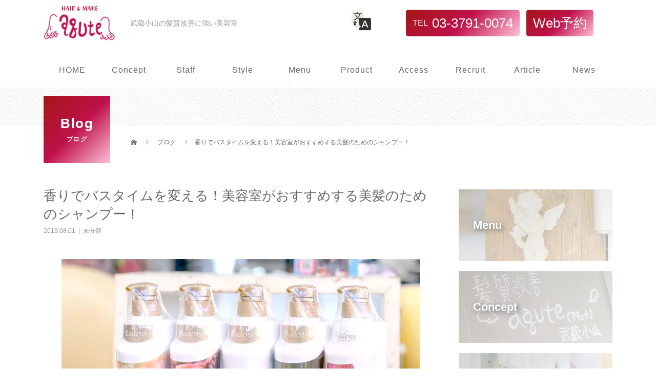

--- FILE ---
content_type: text/html; charset=UTF-8
request_url: https://aqute-quesera.net/1252/
body_size: 21195
content:
<!DOCTYPE html>
<html dir="ltr" lang="ja">
<head>
<meta charset="UTF-8">
<meta name="viewport" content="width=device-width">
<title>毛髪改善！シャンプーで心と身体がリフレッシュ！ | アキュート</title>

		<!-- All in One SEO 4.9.3 - aioseo.com -->
	<meta name="description" content="武蔵小山の美容室アキュートです。夏は香りに敏感になりがちですよね。今回ご紹介するのは、バスタイムをいつもと違う時間に変える、シャンプーです。毛髪改善のための成分でありながら、香りも楽しめるスグレモノです。ぜひ一度お試しください。髪のお悩みならなんでもご相談ください。ご予約お待ちしております。" />
	<meta name="robots" content="max-image-preview:large" />
	<meta name="author" content="user"/>
	<meta name="keywords" content="アロマ,武蔵小山,美容室,毛髪改善,炭酸スパ" />
	<link rel="canonical" href="https://aqute-quesera.net/1252/" />
	<meta name="generator" content="All in One SEO (AIOSEO) 4.9.3" />
		<script type="application/ld+json" class="aioseo-schema">
			{"@context":"https:\/\/schema.org","@graph":[{"@type":"Article","@id":"https:\/\/aqute-quesera.net\/1252\/#article","name":"\u6bdb\u9aea\u6539\u5584\uff01\u30b7\u30e3\u30f3\u30d7\u30fc\u3067\u5fc3\u3068\u8eab\u4f53\u304c\u30ea\u30d5\u30ec\u30c3\u30b7\u30e5\uff01 | \u30a2\u30ad\u30e5\u30fc\u30c8","headline":"\u9999\u308a\u3067\u30d0\u30b9\u30bf\u30a4\u30e0\u3092\u5909\u3048\u308b\uff01\u7f8e\u5bb9\u5ba4\u304c\u304a\u3059\u3059\u3081\u3059\u308b\u7f8e\u9aea\u306e\u305f\u3081\u306e\u30b7\u30e3\u30f3\u30d7\u30fc\uff01","author":{"@id":"https:\/\/aqute-quesera.net\/author\/user\/#author"},"publisher":{"@id":"https:\/\/aqute-quesera.net\/#organization"},"image":{"@type":"ImageObject","url":"https:\/\/i0.wp.com\/aqute-quesera.net\/wp-content\/uploads\/2019\/06\/ad2f2bd12bdbb162c6708c9de780c9a1.jpg?fit=700%2C467&ssl=1","width":700,"height":467},"datePublished":"2019-08-01T06:00:47+09:00","dateModified":"2019-08-27T23:15:57+09:00","inLanguage":"ja","mainEntityOfPage":{"@id":"https:\/\/aqute-quesera.net\/1252\/#webpage"},"isPartOf":{"@id":"https:\/\/aqute-quesera.net\/1252\/#webpage"},"articleSection":"\u672a\u5206\u985e"},{"@type":"BreadcrumbList","@id":"https:\/\/aqute-quesera.net\/1252\/#breadcrumblist","itemListElement":[{"@type":"ListItem","@id":"https:\/\/aqute-quesera.net#listItem","position":1,"name":"Home","item":"https:\/\/aqute-quesera.net","nextItem":{"@type":"ListItem","@id":"https:\/\/aqute-quesera.net\/category\/%e6%9c%aa%e5%88%86%e9%a1%9e\/#listItem","name":"\u672a\u5206\u985e"}},{"@type":"ListItem","@id":"https:\/\/aqute-quesera.net\/category\/%e6%9c%aa%e5%88%86%e9%a1%9e\/#listItem","position":2,"name":"\u672a\u5206\u985e","item":"https:\/\/aqute-quesera.net\/category\/%e6%9c%aa%e5%88%86%e9%a1%9e\/","nextItem":{"@type":"ListItem","@id":"https:\/\/aqute-quesera.net\/1252\/#listItem","name":"\u9999\u308a\u3067\u30d0\u30b9\u30bf\u30a4\u30e0\u3092\u5909\u3048\u308b\uff01\u7f8e\u5bb9\u5ba4\u304c\u304a\u3059\u3059\u3081\u3059\u308b\u7f8e\u9aea\u306e\u305f\u3081\u306e\u30b7\u30e3\u30f3\u30d7\u30fc\uff01"},"previousItem":{"@type":"ListItem","@id":"https:\/\/aqute-quesera.net#listItem","name":"Home"}},{"@type":"ListItem","@id":"https:\/\/aqute-quesera.net\/1252\/#listItem","position":3,"name":"\u9999\u308a\u3067\u30d0\u30b9\u30bf\u30a4\u30e0\u3092\u5909\u3048\u308b\uff01\u7f8e\u5bb9\u5ba4\u304c\u304a\u3059\u3059\u3081\u3059\u308b\u7f8e\u9aea\u306e\u305f\u3081\u306e\u30b7\u30e3\u30f3\u30d7\u30fc\uff01","previousItem":{"@type":"ListItem","@id":"https:\/\/aqute-quesera.net\/category\/%e6%9c%aa%e5%88%86%e9%a1%9e\/#listItem","name":"\u672a\u5206\u985e"}}]},{"@type":"Organization","@id":"https:\/\/aqute-quesera.net\/#organization","name":"\u30a2\u30ad\u30e5\u30fc\u30c8","description":"\u6b66\u8535\u5c0f\u5c71\u306e\u9aea\u8cea\u6539\u5584\u306b\u5f37\u3044\u7f8e\u5bb9\u5ba4","url":"https:\/\/aqute-quesera.net\/"},{"@type":"Person","@id":"https:\/\/aqute-quesera.net\/author\/user\/#author","url":"https:\/\/aqute-quesera.net\/author\/user\/","name":"user","image":{"@type":"ImageObject","@id":"https:\/\/aqute-quesera.net\/1252\/#authorImage","url":"https:\/\/secure.gravatar.com\/avatar\/5a58a9939a8551065a8be0ed6762aa5c?s=96&d=mm&r=g","width":96,"height":96,"caption":"user"}},{"@type":"WebPage","@id":"https:\/\/aqute-quesera.net\/1252\/#webpage","url":"https:\/\/aqute-quesera.net\/1252\/","name":"\u6bdb\u9aea\u6539\u5584\uff01\u30b7\u30e3\u30f3\u30d7\u30fc\u3067\u5fc3\u3068\u8eab\u4f53\u304c\u30ea\u30d5\u30ec\u30c3\u30b7\u30e5\uff01 | \u30a2\u30ad\u30e5\u30fc\u30c8","description":"\u6b66\u8535\u5c0f\u5c71\u306e\u7f8e\u5bb9\u5ba4\u30a2\u30ad\u30e5\u30fc\u30c8\u3067\u3059\u3002\u590f\u306f\u9999\u308a\u306b\u654f\u611f\u306b\u306a\u308a\u304c\u3061\u3067\u3059\u3088\u306d\u3002\u4eca\u56de\u3054\u7d39\u4ecb\u3059\u308b\u306e\u306f\u3001\u30d0\u30b9\u30bf\u30a4\u30e0\u3092\u3044\u3064\u3082\u3068\u9055\u3046\u6642\u9593\u306b\u5909\u3048\u308b\u3001\u30b7\u30e3\u30f3\u30d7\u30fc\u3067\u3059\u3002\u6bdb\u9aea\u6539\u5584\u306e\u305f\u3081\u306e\u6210\u5206\u3067\u3042\u308a\u306a\u304c\u3089\u3001\u9999\u308a\u3082\u697d\u3057\u3081\u308b\u30b9\u30b0\u30ec\u30e2\u30ce\u3067\u3059\u3002\u305c\u3072\u4e00\u5ea6\u304a\u8a66\u3057\u304f\u3060\u3055\u3044\u3002\u9aea\u306e\u304a\u60a9\u307f\u306a\u3089\u306a\u3093\u3067\u3082\u3054\u76f8\u8ac7\u304f\u3060\u3055\u3044\u3002\u3054\u4e88\u7d04\u304a\u5f85\u3061\u3057\u3066\u304a\u308a\u307e\u3059\u3002","inLanguage":"ja","isPartOf":{"@id":"https:\/\/aqute-quesera.net\/#website"},"breadcrumb":{"@id":"https:\/\/aqute-quesera.net\/1252\/#breadcrumblist"},"author":{"@id":"https:\/\/aqute-quesera.net\/author\/user\/#author"},"creator":{"@id":"https:\/\/aqute-quesera.net\/author\/user\/#author"},"image":{"@type":"ImageObject","url":"https:\/\/i0.wp.com\/aqute-quesera.net\/wp-content\/uploads\/2019\/06\/ad2f2bd12bdbb162c6708c9de780c9a1.jpg?fit=700%2C467&ssl=1","@id":"https:\/\/aqute-quesera.net\/1252\/#mainImage","width":700,"height":467},"primaryImageOfPage":{"@id":"https:\/\/aqute-quesera.net\/1252\/#mainImage"},"datePublished":"2019-08-01T06:00:47+09:00","dateModified":"2019-08-27T23:15:57+09:00"},{"@type":"WebSite","@id":"https:\/\/aqute-quesera.net\/#website","url":"https:\/\/aqute-quesera.net\/","name":"\u30a2\u30ad\u30e5\u30fc\u30c8","description":"\u6b66\u8535\u5c0f\u5c71\u306e\u9aea\u8cea\u6539\u5584\u306b\u5f37\u3044\u7f8e\u5bb9\u5ba4","inLanguage":"ja","publisher":{"@id":"https:\/\/aqute-quesera.net\/#organization"}}]}
		</script>
		<!-- All in One SEO -->

<link rel='dns-prefetch' href='//stats.wp.com' />
<link rel='preconnect' href='//c0.wp.com' />
<link rel='preconnect' href='//i0.wp.com' />
<link rel="alternate" type="application/rss+xml" title="アキュート &raquo; フィード" href="https://aqute-quesera.net/feed/" />
<link rel="alternate" type="application/rss+xml" title="アキュート &raquo; コメントフィード" href="https://aqute-quesera.net/comments/feed/" />
<link rel="alternate" type="application/rss+xml" title="アキュート &raquo; 香りでバスタイムを変える！美容室がおすすめする美髪のためのシャンプー！ のコメントのフィード" href="https://aqute-quesera.net/1252/feed/" />
<script type="text/javascript">
/* <![CDATA[ */
window._wpemojiSettings = {"baseUrl":"https:\/\/s.w.org\/images\/core\/emoji\/15.0.3\/72x72\/","ext":".png","svgUrl":"https:\/\/s.w.org\/images\/core\/emoji\/15.0.3\/svg\/","svgExt":".svg","source":{"concatemoji":"https:\/\/aqute-quesera.net\/wp-includes\/js\/wp-emoji-release.min.js?ver=6.6.4"}};
/*! This file is auto-generated */
!function(i,n){var o,s,e;function c(e){try{var t={supportTests:e,timestamp:(new Date).valueOf()};sessionStorage.setItem(o,JSON.stringify(t))}catch(e){}}function p(e,t,n){e.clearRect(0,0,e.canvas.width,e.canvas.height),e.fillText(t,0,0);var t=new Uint32Array(e.getImageData(0,0,e.canvas.width,e.canvas.height).data),r=(e.clearRect(0,0,e.canvas.width,e.canvas.height),e.fillText(n,0,0),new Uint32Array(e.getImageData(0,0,e.canvas.width,e.canvas.height).data));return t.every(function(e,t){return e===r[t]})}function u(e,t,n){switch(t){case"flag":return n(e,"\ud83c\udff3\ufe0f\u200d\u26a7\ufe0f","\ud83c\udff3\ufe0f\u200b\u26a7\ufe0f")?!1:!n(e,"\ud83c\uddfa\ud83c\uddf3","\ud83c\uddfa\u200b\ud83c\uddf3")&&!n(e,"\ud83c\udff4\udb40\udc67\udb40\udc62\udb40\udc65\udb40\udc6e\udb40\udc67\udb40\udc7f","\ud83c\udff4\u200b\udb40\udc67\u200b\udb40\udc62\u200b\udb40\udc65\u200b\udb40\udc6e\u200b\udb40\udc67\u200b\udb40\udc7f");case"emoji":return!n(e,"\ud83d\udc26\u200d\u2b1b","\ud83d\udc26\u200b\u2b1b")}return!1}function f(e,t,n){var r="undefined"!=typeof WorkerGlobalScope&&self instanceof WorkerGlobalScope?new OffscreenCanvas(300,150):i.createElement("canvas"),a=r.getContext("2d",{willReadFrequently:!0}),o=(a.textBaseline="top",a.font="600 32px Arial",{});return e.forEach(function(e){o[e]=t(a,e,n)}),o}function t(e){var t=i.createElement("script");t.src=e,t.defer=!0,i.head.appendChild(t)}"undefined"!=typeof Promise&&(o="wpEmojiSettingsSupports",s=["flag","emoji"],n.supports={everything:!0,everythingExceptFlag:!0},e=new Promise(function(e){i.addEventListener("DOMContentLoaded",e,{once:!0})}),new Promise(function(t){var n=function(){try{var e=JSON.parse(sessionStorage.getItem(o));if("object"==typeof e&&"number"==typeof e.timestamp&&(new Date).valueOf()<e.timestamp+604800&&"object"==typeof e.supportTests)return e.supportTests}catch(e){}return null}();if(!n){if("undefined"!=typeof Worker&&"undefined"!=typeof OffscreenCanvas&&"undefined"!=typeof URL&&URL.createObjectURL&&"undefined"!=typeof Blob)try{var e="postMessage("+f.toString()+"("+[JSON.stringify(s),u.toString(),p.toString()].join(",")+"));",r=new Blob([e],{type:"text/javascript"}),a=new Worker(URL.createObjectURL(r),{name:"wpTestEmojiSupports"});return void(a.onmessage=function(e){c(n=e.data),a.terminate(),t(n)})}catch(e){}c(n=f(s,u,p))}t(n)}).then(function(e){for(var t in e)n.supports[t]=e[t],n.supports.everything=n.supports.everything&&n.supports[t],"flag"!==t&&(n.supports.everythingExceptFlag=n.supports.everythingExceptFlag&&n.supports[t]);n.supports.everythingExceptFlag=n.supports.everythingExceptFlag&&!n.supports.flag,n.DOMReady=!1,n.readyCallback=function(){n.DOMReady=!0}}).then(function(){return e}).then(function(){var e;n.supports.everything||(n.readyCallback(),(e=n.source||{}).concatemoji?t(e.concatemoji):e.wpemoji&&e.twemoji&&(t(e.twemoji),t(e.wpemoji)))}))}((window,document),window._wpemojiSettings);
/* ]]> */
</script>
<style id='wp-emoji-styles-inline-css' type='text/css'>

	img.wp-smiley, img.emoji {
		display: inline !important;
		border: none !important;
		box-shadow: none !important;
		height: 1em !important;
		width: 1em !important;
		margin: 0 0.07em !important;
		vertical-align: -0.1em !important;
		background: none !important;
		padding: 0 !important;
	}
</style>
<link rel='stylesheet' id='wp-block-library-css' href='https://c0.wp.com/c/6.6.4/wp-includes/css/dist/block-library/style.min.css' type='text/css' media='all' />
<link rel='stylesheet' id='aioseo/css/src/vue/standalone/blocks/table-of-contents/global.scss-css' href='https://aqute-quesera.net/wp-content/plugins/all-in-one-seo-pack/dist/Lite/assets/css/table-of-contents/global.e90f6d47.css?ver=4.9.3' type='text/css' media='all' />
<link rel='stylesheet' id='mediaelement-css' href='https://c0.wp.com/c/6.6.4/wp-includes/js/mediaelement/mediaelementplayer-legacy.min.css' type='text/css' media='all' />
<link rel='stylesheet' id='wp-mediaelement-css' href='https://c0.wp.com/c/6.6.4/wp-includes/js/mediaelement/wp-mediaelement.min.css' type='text/css' media='all' />
<style id='jetpack-sharing-buttons-style-inline-css' type='text/css'>
.jetpack-sharing-buttons__services-list{display:flex;flex-direction:row;flex-wrap:wrap;gap:0;list-style-type:none;margin:5px;padding:0}.jetpack-sharing-buttons__services-list.has-small-icon-size{font-size:12px}.jetpack-sharing-buttons__services-list.has-normal-icon-size{font-size:16px}.jetpack-sharing-buttons__services-list.has-large-icon-size{font-size:24px}.jetpack-sharing-buttons__services-list.has-huge-icon-size{font-size:36px}@media print{.jetpack-sharing-buttons__services-list{display:none!important}}.editor-styles-wrapper .wp-block-jetpack-sharing-buttons{gap:0;padding-inline-start:0}ul.jetpack-sharing-buttons__services-list.has-background{padding:1.25em 2.375em}
</style>
<style id='classic-theme-styles-inline-css' type='text/css'>
/*! This file is auto-generated */
.wp-block-button__link{color:#fff;background-color:#32373c;border-radius:9999px;box-shadow:none;text-decoration:none;padding:calc(.667em + 2px) calc(1.333em + 2px);font-size:1.125em}.wp-block-file__button{background:#32373c;color:#fff;text-decoration:none}
</style>
<style id='global-styles-inline-css' type='text/css'>
:root{--wp--preset--aspect-ratio--square: 1;--wp--preset--aspect-ratio--4-3: 4/3;--wp--preset--aspect-ratio--3-4: 3/4;--wp--preset--aspect-ratio--3-2: 3/2;--wp--preset--aspect-ratio--2-3: 2/3;--wp--preset--aspect-ratio--16-9: 16/9;--wp--preset--aspect-ratio--9-16: 9/16;--wp--preset--color--black: #000000;--wp--preset--color--cyan-bluish-gray: #abb8c3;--wp--preset--color--white: #ffffff;--wp--preset--color--pale-pink: #f78da7;--wp--preset--color--vivid-red: #cf2e2e;--wp--preset--color--luminous-vivid-orange: #ff6900;--wp--preset--color--luminous-vivid-amber: #fcb900;--wp--preset--color--light-green-cyan: #7bdcb5;--wp--preset--color--vivid-green-cyan: #00d084;--wp--preset--color--pale-cyan-blue: #8ed1fc;--wp--preset--color--vivid-cyan-blue: #0693e3;--wp--preset--color--vivid-purple: #9b51e0;--wp--preset--gradient--vivid-cyan-blue-to-vivid-purple: linear-gradient(135deg,rgba(6,147,227,1) 0%,rgb(155,81,224) 100%);--wp--preset--gradient--light-green-cyan-to-vivid-green-cyan: linear-gradient(135deg,rgb(122,220,180) 0%,rgb(0,208,130) 100%);--wp--preset--gradient--luminous-vivid-amber-to-luminous-vivid-orange: linear-gradient(135deg,rgba(252,185,0,1) 0%,rgba(255,105,0,1) 100%);--wp--preset--gradient--luminous-vivid-orange-to-vivid-red: linear-gradient(135deg,rgba(255,105,0,1) 0%,rgb(207,46,46) 100%);--wp--preset--gradient--very-light-gray-to-cyan-bluish-gray: linear-gradient(135deg,rgb(238,238,238) 0%,rgb(169,184,195) 100%);--wp--preset--gradient--cool-to-warm-spectrum: linear-gradient(135deg,rgb(74,234,220) 0%,rgb(151,120,209) 20%,rgb(207,42,186) 40%,rgb(238,44,130) 60%,rgb(251,105,98) 80%,rgb(254,248,76) 100%);--wp--preset--gradient--blush-light-purple: linear-gradient(135deg,rgb(255,206,236) 0%,rgb(152,150,240) 100%);--wp--preset--gradient--blush-bordeaux: linear-gradient(135deg,rgb(254,205,165) 0%,rgb(254,45,45) 50%,rgb(107,0,62) 100%);--wp--preset--gradient--luminous-dusk: linear-gradient(135deg,rgb(255,203,112) 0%,rgb(199,81,192) 50%,rgb(65,88,208) 100%);--wp--preset--gradient--pale-ocean: linear-gradient(135deg,rgb(255,245,203) 0%,rgb(182,227,212) 50%,rgb(51,167,181) 100%);--wp--preset--gradient--electric-grass: linear-gradient(135deg,rgb(202,248,128) 0%,rgb(113,206,126) 100%);--wp--preset--gradient--midnight: linear-gradient(135deg,rgb(2,3,129) 0%,rgb(40,116,252) 100%);--wp--preset--font-size--small: 13px;--wp--preset--font-size--medium: 20px;--wp--preset--font-size--large: 36px;--wp--preset--font-size--x-large: 42px;--wp--preset--spacing--20: 0.44rem;--wp--preset--spacing--30: 0.67rem;--wp--preset--spacing--40: 1rem;--wp--preset--spacing--50: 1.5rem;--wp--preset--spacing--60: 2.25rem;--wp--preset--spacing--70: 3.38rem;--wp--preset--spacing--80: 5.06rem;--wp--preset--shadow--natural: 6px 6px 9px rgba(0, 0, 0, 0.2);--wp--preset--shadow--deep: 12px 12px 50px rgba(0, 0, 0, 0.4);--wp--preset--shadow--sharp: 6px 6px 0px rgba(0, 0, 0, 0.2);--wp--preset--shadow--outlined: 6px 6px 0px -3px rgba(255, 255, 255, 1), 6px 6px rgba(0, 0, 0, 1);--wp--preset--shadow--crisp: 6px 6px 0px rgba(0, 0, 0, 1);}:where(.is-layout-flex){gap: 0.5em;}:where(.is-layout-grid){gap: 0.5em;}body .is-layout-flex{display: flex;}.is-layout-flex{flex-wrap: wrap;align-items: center;}.is-layout-flex > :is(*, div){margin: 0;}body .is-layout-grid{display: grid;}.is-layout-grid > :is(*, div){margin: 0;}:where(.wp-block-columns.is-layout-flex){gap: 2em;}:where(.wp-block-columns.is-layout-grid){gap: 2em;}:where(.wp-block-post-template.is-layout-flex){gap: 1.25em;}:where(.wp-block-post-template.is-layout-grid){gap: 1.25em;}.has-black-color{color: var(--wp--preset--color--black) !important;}.has-cyan-bluish-gray-color{color: var(--wp--preset--color--cyan-bluish-gray) !important;}.has-white-color{color: var(--wp--preset--color--white) !important;}.has-pale-pink-color{color: var(--wp--preset--color--pale-pink) !important;}.has-vivid-red-color{color: var(--wp--preset--color--vivid-red) !important;}.has-luminous-vivid-orange-color{color: var(--wp--preset--color--luminous-vivid-orange) !important;}.has-luminous-vivid-amber-color{color: var(--wp--preset--color--luminous-vivid-amber) !important;}.has-light-green-cyan-color{color: var(--wp--preset--color--light-green-cyan) !important;}.has-vivid-green-cyan-color{color: var(--wp--preset--color--vivid-green-cyan) !important;}.has-pale-cyan-blue-color{color: var(--wp--preset--color--pale-cyan-blue) !important;}.has-vivid-cyan-blue-color{color: var(--wp--preset--color--vivid-cyan-blue) !important;}.has-vivid-purple-color{color: var(--wp--preset--color--vivid-purple) !important;}.has-black-background-color{background-color: var(--wp--preset--color--black) !important;}.has-cyan-bluish-gray-background-color{background-color: var(--wp--preset--color--cyan-bluish-gray) !important;}.has-white-background-color{background-color: var(--wp--preset--color--white) !important;}.has-pale-pink-background-color{background-color: var(--wp--preset--color--pale-pink) !important;}.has-vivid-red-background-color{background-color: var(--wp--preset--color--vivid-red) !important;}.has-luminous-vivid-orange-background-color{background-color: var(--wp--preset--color--luminous-vivid-orange) !important;}.has-luminous-vivid-amber-background-color{background-color: var(--wp--preset--color--luminous-vivid-amber) !important;}.has-light-green-cyan-background-color{background-color: var(--wp--preset--color--light-green-cyan) !important;}.has-vivid-green-cyan-background-color{background-color: var(--wp--preset--color--vivid-green-cyan) !important;}.has-pale-cyan-blue-background-color{background-color: var(--wp--preset--color--pale-cyan-blue) !important;}.has-vivid-cyan-blue-background-color{background-color: var(--wp--preset--color--vivid-cyan-blue) !important;}.has-vivid-purple-background-color{background-color: var(--wp--preset--color--vivid-purple) !important;}.has-black-border-color{border-color: var(--wp--preset--color--black) !important;}.has-cyan-bluish-gray-border-color{border-color: var(--wp--preset--color--cyan-bluish-gray) !important;}.has-white-border-color{border-color: var(--wp--preset--color--white) !important;}.has-pale-pink-border-color{border-color: var(--wp--preset--color--pale-pink) !important;}.has-vivid-red-border-color{border-color: var(--wp--preset--color--vivid-red) !important;}.has-luminous-vivid-orange-border-color{border-color: var(--wp--preset--color--luminous-vivid-orange) !important;}.has-luminous-vivid-amber-border-color{border-color: var(--wp--preset--color--luminous-vivid-amber) !important;}.has-light-green-cyan-border-color{border-color: var(--wp--preset--color--light-green-cyan) !important;}.has-vivid-green-cyan-border-color{border-color: var(--wp--preset--color--vivid-green-cyan) !important;}.has-pale-cyan-blue-border-color{border-color: var(--wp--preset--color--pale-cyan-blue) !important;}.has-vivid-cyan-blue-border-color{border-color: var(--wp--preset--color--vivid-cyan-blue) !important;}.has-vivid-purple-border-color{border-color: var(--wp--preset--color--vivid-purple) !important;}.has-vivid-cyan-blue-to-vivid-purple-gradient-background{background: var(--wp--preset--gradient--vivid-cyan-blue-to-vivid-purple) !important;}.has-light-green-cyan-to-vivid-green-cyan-gradient-background{background: var(--wp--preset--gradient--light-green-cyan-to-vivid-green-cyan) !important;}.has-luminous-vivid-amber-to-luminous-vivid-orange-gradient-background{background: var(--wp--preset--gradient--luminous-vivid-amber-to-luminous-vivid-orange) !important;}.has-luminous-vivid-orange-to-vivid-red-gradient-background{background: var(--wp--preset--gradient--luminous-vivid-orange-to-vivid-red) !important;}.has-very-light-gray-to-cyan-bluish-gray-gradient-background{background: var(--wp--preset--gradient--very-light-gray-to-cyan-bluish-gray) !important;}.has-cool-to-warm-spectrum-gradient-background{background: var(--wp--preset--gradient--cool-to-warm-spectrum) !important;}.has-blush-light-purple-gradient-background{background: var(--wp--preset--gradient--blush-light-purple) !important;}.has-blush-bordeaux-gradient-background{background: var(--wp--preset--gradient--blush-bordeaux) !important;}.has-luminous-dusk-gradient-background{background: var(--wp--preset--gradient--luminous-dusk) !important;}.has-pale-ocean-gradient-background{background: var(--wp--preset--gradient--pale-ocean) !important;}.has-electric-grass-gradient-background{background: var(--wp--preset--gradient--electric-grass) !important;}.has-midnight-gradient-background{background: var(--wp--preset--gradient--midnight) !important;}.has-small-font-size{font-size: var(--wp--preset--font-size--small) !important;}.has-medium-font-size{font-size: var(--wp--preset--font-size--medium) !important;}.has-large-font-size{font-size: var(--wp--preset--font-size--large) !important;}.has-x-large-font-size{font-size: var(--wp--preset--font-size--x-large) !important;}
:where(.wp-block-post-template.is-layout-flex){gap: 1.25em;}:where(.wp-block-post-template.is-layout-grid){gap: 1.25em;}
:where(.wp-block-columns.is-layout-flex){gap: 2em;}:where(.wp-block-columns.is-layout-grid){gap: 2em;}
:root :where(.wp-block-pullquote){font-size: 1.5em;line-height: 1.6;}
</style>
<link rel='stylesheet' id='beauty-slick-css' href='https://aqute-quesera.net/wp-content/themes/beauty_tcd054/assets/css/slick.min.css?ver=6.6.4' type='text/css' media='all' />
<link rel='stylesheet' id='beauty-slick-theme-css' href='https://aqute-quesera.net/wp-content/themes/beauty_tcd054/assets/css/slick-theme.min.css?ver=6.6.4' type='text/css' media='all' />
<link rel='stylesheet' id='beauty-style-css' href='https://aqute-quesera.net/wp-content/themes/beauty_tcd054/style.css?ver=1.2.2' type='text/css' media='all' />
<script type="text/javascript" src="https://c0.wp.com/c/6.6.4/wp-includes/js/jquery/jquery.min.js" id="jquery-core-js"></script>
<script type="text/javascript" src="https://c0.wp.com/c/6.6.4/wp-includes/js/jquery/jquery-migrate.min.js" id="jquery-migrate-js"></script>
<script type="text/javascript" src="https://aqute-quesera.net/wp-content/themes/beauty_tcd054/assets/js/slick.min.js?ver=1.2.2" id="beauty-slick-js"></script>
<link rel="https://api.w.org/" href="https://aqute-quesera.net/wp-json/" /><link rel="alternate" title="JSON" type="application/json" href="https://aqute-quesera.net/wp-json/wp/v2/posts/1252" /><link rel='shortlink' href='https://aqute-quesera.net/?p=1252' />
<link rel="alternate" title="oEmbed (JSON)" type="application/json+oembed" href="https://aqute-quesera.net/wp-json/oembed/1.0/embed?url=https%3A%2F%2Faqute-quesera.net%2F1252%2F" />
<link rel="alternate" title="oEmbed (XML)" type="text/xml+oembed" href="https://aqute-quesera.net/wp-json/oembed/1.0/embed?url=https%3A%2F%2Faqute-quesera.net%2F1252%2F&#038;format=xml" />
	<style>img#wpstats{display:none}</style>
		<style>
.p-headline,.p-pager__item span,.p-portfolio__headline,.p-page-links > span,.c-pw__btn,.p-widget__title,.p-search__submit,.p-staff-blog__headline,.p-readmore__btn{background: #a51616}.p-pager__item span,.p-page-links > span{border-color: #a51616}.p-pagetop a:hover,.p-nav02__item a:hover,.p-index-content__btn:hover,.p-menu-btn.is-active,.c-pw__btn:hover,.p-search__submit:hover,.p-readmore__btn:hover{background: #a51616}.p-article01__title a:hover,.p-article01__cat a:hover,.p-article02__title a:hover,.p-article03__title a:hover,.p-breadcrumb a:hover,.p-entry__cat a:hover,.p-article04 a:hover .p-article04__title,.p-article06 a:hover .p-article06__name,.p-profile__social-item a:hover,.p-style-author__body:hover .p-style-author__portrait-name,.p-style-author__body:hover .p-style-author__comment::after,.p-news-ticker__item-date,.p-news-ticker__list-item-title:hover,.p-article05 a:hover .p-article05__title,.p-news-ticker__list-item-date,.p-author__name a:hover,.p-profile__table a:hover,.p-style__table a:hover{color: #a51616}.p-entry__body a{color: #a51616}body,.p-global-nav .sub-title,.p-page-header__sub,.p-index-content__header-title span{font-family: "Segoe UI", Verdana, "游ゴシック", YuGothic, "Hiragino Kaku Gothic ProN", Meiryo, sans-serif}.l-header__tel,.c-logo,.p-global-nav > ul > li > a,.p-page-header__title,.p-banner-list__item-catch,.p-profile__table caption,.p-search__title,.p-style__data-item-headline,.p-index-content__header-title,.p-header-slider__item-title,.p-header-video__title,.p-header-youtube__title{font-family: "Segoe UI", Verdana, "游ゴシック", YuGothic, "Hiragino Kaku Gothic ProN", Meiryo, sans-serif}.p-hover-effect--type1:hover img{-webkit-transform: scale(1.2);transform: scale(1.2)}.l-header{background: #ffffff}.l-header__desc{color: #999999}.p-global-nav .sub-menu a{background: #ffffff;color: #666666}.p-global-nav .sub-menu a:hover{background: #a51616;color: #ffffff}.l-footer__info,.p-copyright{background: #ffffff}.p-copyright{border-color: #ffffff}.p-entry__title{font-size: 26px}.p-entry__body,.p-entry__body p{font-size: 16px}@media screen and (max-width: 991px) {.p-global-nav__inner{background: rgba(255,255,255, 0.9);color: #666666}.p-global-nav ul li a{font-family: "Segoe UI", Verdana, "游ゴシック", YuGothic, "Hiragino Kaku Gothic ProN", Meiryo, sans-serif;color: #666666 !important}}@media screen and (max-width: 767px) {.p-style + .p-nav02{display: none}}.c-load--type1 { border: 3px solid rgba(165, 22, 22, 0.2); border-top-color: #a51616; }
</style>
<link rel="icon" href="https://i0.wp.com/aqute-quesera.net/wp-content/uploads/2019/05/cropped-favicon.png?fit=32%2C32&#038;ssl=1" sizes="32x32" />
<link rel="icon" href="https://i0.wp.com/aqute-quesera.net/wp-content/uploads/2019/05/cropped-favicon.png?fit=192%2C192&#038;ssl=1" sizes="192x192" />
<link rel="apple-touch-icon" href="https://i0.wp.com/aqute-quesera.net/wp-content/uploads/2019/05/cropped-favicon.png?fit=180%2C180&#038;ssl=1" />
<meta name="msapplication-TileImage" content="https://i0.wp.com/aqute-quesera.net/wp-content/uploads/2019/05/cropped-favicon.png?fit=270%2C270&#038;ssl=1" />
		<style type="text/css" id="wp-custom-css">
			/*全ページ共通---------------------*/
body, body a {
	color: #666;
}
.l-inner {
	max-width: 1200px;
}
/*header*/
.l-header__contact {
	display: flex;
}
.l-header__contact p.add-text {
	color: #a51616;
	font-size: 13px;
	font-weight: 600;
	line-height: 90px;
}
.p-contact__tel {
	margin: 0.5em 0;
	padding: 0.5em;
	background: -moz-linear-gradient(135deg, #ffc0d7,#bf114a,#a51616);
  background: -webkit-linear-gradient(135deg, #ffc0d7,#bf114a,#a51616);
  background: linear-gradient(135deg, #a51616,#bf114a,#ffc0d7);
	font-size: 26px;
	font-weight: 500;
	color: #fff;
  border-radius: 5px;
}
.p-contact__tel a {
	color: #fff;
}
.l-header {
	background: rgba(255,255,255,0.75);
}
.p-global-nav {
	background: rgba(255,255,255,0);
	text-align: center;
	letter-spacing: 1px;
	font-size: 16px;
}
.p-global-nav > ul > li > a,
.p-global-nav > ul > li:first-child > a {
	border: none;
	background: none;
	color: #666;
}
.p-global-nav > ul > li > a:hover {
	color: #a51616;
	background: rgba(255,255,255,0.85);
}
@media only screen and (max-width: 991px) {
	.c-menu-btn {
		color: #666;
	}
}
@media screen and (max-width:991px){
	.l-header__contact{
		display:none;
	}
}

/*footer*/
.p-footer-nav {
	border: none;
}
.p-footer-nav li + li::before {
  margin: 0 15px;
	color: #ddd;
}
.p-footer-nav a {
  color: #666;
	letter-spacing: 1.5px;
}
.p-footer-nav a:hover {
	color: #a51616;
}
.l-footer__info {
	background: linear-gradient(135deg, rgba(200,200,200, 0.7), rgba(255, 255, 255, .7)) fixed, url(/wp-content/uploads/2019/06/footer.jpg) fixed;
	background-position: center center;
	background-size: cover;
}
.p-address {
	font-weight: 500;
	color: #333;
	text-shadow: 3px 3px 10px #fff,-3px 3px 10px #fff,3px -3px 10px #fff;
}
.p-address a,
.p-social-nav__item a {
  color: #333;
}
.p-copyright {
	background-color: #a51616;
	color: #fff;
}
@media screen and (max-width: 991px) {
	.l-footer__contact p.add-text {
		color: #a51616;
		font-size: 13px;
		font-weight: 600;
	}
}
@media screen and (max-width: 767px) {
	.p-footer-nav li + li::before {
		margin: 0;
	}
	.l-footer__info {
		background: linear-gradient(135deg, rgba(200,200,200, 0.7), rgba(255, 255, 255, .7)) fixed, url(/wp-content/uploads/2019/06/footer_sp.jpg) fixed;
		background-position: center bottom;
	}
}

/*トップ------------------------*/
/*スライダー*/
.page-id-12 .l-header--fixed + .l-main {
	padding-top: 0;
}
.page-id-12 .p-header-content,
.page-id-12 .p-header-slider__item {
	height: 768px;
}
.p-header-slider__item-title {
	text-shadow: 3px 3px 20px #bbb, -3px 3px 20px #bbb, 3px -3px 20px #bbb;
	letter-spacing: 1.8px;
}
/*コンテンツ*/
.p-index-content {
  margin-bottom: 100px;
}
.p-index-content__header-title {
	background: -moz-linear-gradient(135deg, #ffc0d7,#bf114a,#a51616)!important;
  background: -webkit-linear-gradient(135deg, #ffc0d7,#bf114a)!important;
  background: linear-gradient(135deg,#a51616, #bf114a,#ffc0d7)!important;
	letter-spacing: 2px;
}
.p-index-content__btn {
	background: #a51616;
	color: #fff;
}
div.customize {
	width: 100%;
	height: 482px;
	margin-bottom: 140px;
	background: linear-gradient(135deg, rgba(255,255,255, 0.6), rgba(255, 255, 255,0)), url(/wp-content/uploads/2019/06/top-concept_900x506.jpg) center center no-repeat;
	background-size: cover;
	position: relative;
}
div.customize section {
	width: 61.8%;
	background: rgba(255,255,255,0.75);
	box-shadow: 3px 3px 15px #fff;
	position: absolute;
	top: 12%;
	left: 50%;
	margin-left: -30.9%;
}
div.customize section img.logo {
	display: block;
	width: 150px;
	margin: 2em auto 1em;
}
div.customize section p {
	margin: 0 2em 1em;
}
.p-index-content__header-desc br:first-child {
	display: none;
}
.p-index-content__btn:hover {
	background: #fff;
	border: solid 1px #a51616;
	color: #a51616;
}
.p-article06__name {
	margin-bottom: 1.5em;
}
.top_profile__table caption{
	padding: 0.5em;
	background: #ddd;
	color: #fff;
	text-align: left;
}
.top_profile__table tbody tr {
	border-bottom: solid 1px #ddd;
	font-size: 12px;
}
.top_profile__table tbody th {
	padding: 0.5em;
	color:#a51616;
}
.top_profile__table tbody td {
	padding: 0 0.5em 0.5em;
	border-bottom: solid 1px #ddd;
}
.p-blog-slider {
	background: url(/wp-content/uploads/2019/06/white_wall_light.jpg);
}
.p-article05__content, .p-article06 a {
	background: #fff!important;
	border: solid 1px #ddd;
}
/*バナー*/
.p-banner-list__item:first-child a:after,
.p-banner-list__item:nth-child(2) a:after,
.p-banner-list__item:nth-child(3) a:after {
	content: "";
	display: block;
	width: 100%;
	height: 100%;
	background: linear-gradient(135deg, rgba(200,200,200, 0.7), rgba(255, 255, 255, .7));
	position: absolute;
	top: 0;
	left: 0;
}
.p-banner-list__item a:hover:after {
	background: rgba(255, 255, 255, 0.3);
	transition: all 1s;
}
.p-banner-list__item-catch {
	font-size: 22px;
	text-shadow: 3px 3px 10px #666;
}
p.bnr-customize img{
	width: 100%;
	height: 100%;
}

@media screen and (max-width: 1070px) {
	.page-id-12 .p-header-content,
	.page-id-12 .p-header-slider__item {
    height: 630px;
	}
	.p-article05__content {
		border: none;
	}
	.p-index-content__header-title {
		margin: 50px auto;
	}
	div.customize {
		margin-bottom: 40px;
	}
}
@media screen and (max-width: 767px) {
	.page-id-12 .p-header-content,
	.page-id-12 .p-header-slider__item {
    height: 430px;
	}
	.p-header-slider__item-title {
    font-size: 19px !important;
	}
	.p-index-content__header-title {
		font-size: 19px!important;
	}
	div.customize {
		height: 400px;
		margin-bottom: 30px;
	}
	div.customize section {
		width: 90%;
		top: 7%;
		left: 50%;
		margin-left: -45%;
	}
	div.customize section p {
    margin: 0 1em 1em;
	}
}
@media screen and (max-width: 320px) {
	div.customize {
		height: 450px;
		margin-bottom: 100px;
	}
}


/*下層------------------------*/
.fl-row-content-wrap {
  padding: 20px 0;
}
.p-page-header {
	background: url(/wp-content/uploads/2019/06/white_wall_light.jpg)!important;
}
.p-page-header__title {
	background: -moz-linear-gradient(135deg, #ffc0d7,#bf114a,#a51616)!important;
  background: -webkit-linear-gradient(135deg, #ffc0d7,#bf114a,#a51616)!important;
  background: linear-gradient(135deg, #a51616,#bf114a,#ffc0d7)!important;
	letter-spacing: 1.5px;
	font-weight: 700;
}
.p-page-header__sub {
	margin-top: 1em;
}
h2.title {
	padding-left: 2.25em;
	position: relative;
}
h2.title:before {
	content: '';
	display: block;
	width: 2em;
	height: 2em;
	background: url(/wp-content/uploads/2019/05/23872.png) center center no-repeat;
	background-size: 2em;
	position: absolute;
	left: 0;
	bottom: -5px;
}
h2.title:after {
	content: '';
	display: block;
	width: 38.2%;
	height: 3px;
	background: -moz-linear-gradient(135deg, #fff,#ffc0d7,#bf114a,#a51616)!important;
  background: -webkit-linear-gradient(135deg, #fff,#ffc0d7,#bf114a,#a51616)!important;
  background: linear-gradient(135deg, #a51616,#bf114a,#ffc0d7,#fff,)!important;
	position: absolute;
	left: 2.25em;
	top: 100%;
}
h3.title {
	margin-bottom: 0;
  padding: 2.5em;
	font-size: 34px;
  font-family: 'Gabriola','Zapfino',sans-serif;
}
table {
	width: 100%;
}
table td.theme {
	font-weight: 500;
}
table.menu th, table.menu td, 
table.product td, table.shop td  {
	border: none;
	font-size: 16px;
}
p.text {
	padding: 1em 2em;
	margin-bottom: 4em;
	background:  url(/wp-content/uploads/2019/06/white_wall_light.jpg);
	border-radius: 10px;
	font-size: 14px;
}
p.notes {
	font-size: 12px;
	text-align: right;
}
span.notes {
	font-size: 12px;
	color: #999;
	padding: 0 2em;
}
br.sp {
	display: none;
}
@media screen and (max-width: 991px) {
	.fl-module-content {
		margin: 10px 0;
	}
	.p-page-header {
		height: 180px;
	}
	.p-page-header__inner {
    padding: 25px 0;
	}
	.p-breadcrumb {
    margin-bottom: 0;
		border: none;
	}
	.t-space .fl-module-content {
		margin-top: 0;
	}
	.b-space .fl-module-content {
		margin-bottom: 0;
	}
	table.menu th, table.menu td,
	table.product td, table.shop td
	{
    font-size: 14px;
	}
	span.notes {
		padding: 0;
	}
}
@media screen and (max-width: 767px){
	.p-page-header__inner {
    padding: 35px 0;
	}
	.p-page-header__title {
    font-size: 18px!important;
	}
	.page-id-58 .p-page-header__title,
	.page-id-56 .p-page-header__title {
		font-size: 17px!important;
		letter-spacing: -0.5px;
	}
	.p-entry__body h2 {
    font-size: 120%;
	}
	.p-entry__body, .p-entry__body p {
    font-size: 14px;
	}
	h2.title:after{
		width: 85%;
	}
	h3.title {
    margin-bottom: 0;
    padding: 1.5em;
		font-size: 21px;
	}
	table.menu td, table.shop td,
	table.product td {
		font-size: 14px;
	}
	p.text {
		margin-bottom: 1.5em;
	}
	p.notes {
		margin-bottom: 0;
	}
	br.sp {
		display: block;
	}
}

/*コンセプト*/
.concept1 {
	padding: 70px 0;
	background: linear-gradient(135deg, rgba(255,255,255, 0.8), rgba(255, 255, 255,0.2)), url(/wp-content/uploads/2019/06/concept_.jpg);
	background-position: left 65%;
	background-size: cover;
	background-repeat: no-repeat;
}
.concept1 h4 {
	margin-bottom: 0;
	font-size: 19px;
	text-align: center;
}
.concept1 h4 span.concept {
	border-bottom: dotted 10px rgba(165,22,22,0.3);
	font-size: 26px;
	color: rgba(165,22,22);
	text-shadow: 3px 3px 10px #fff;
}
.concept2 {
	padding: 70px 0 0;
}
.concept2 p {
	text-align: center;
	font-weight: 600;
	position: relative;
}
.concept2 p:first-child:before {
	content: 'Q';
	display: block;
	width: 2.5em;
	height: 2.5em;
	background: #a51616;
	border-radius: 50%;
	color: #fff;
	line-height: 2.5em;
	position: absolute;
	top: 0;
	left: 50%;
	margin-left: -14em;
}
.concept2 p:last-child:before {
	content: '';
	display: block;
	width: 30px;
	height: 5px;
	border-bottom: dotted 5px rgba(165,22,22,0.3);
	transform: rotate(90deg);
	position: absolute;
	bottom: 175%;
	left: 50%;
	margin-left: -15px;
}
.concept2 p:last-child:after {
	content: '';
	display: block;
	width: 61.8%;
	height: 7px;
	background: rgba(165,22,22,0.3);
	position: absolute;
	top: 110%;
	left: 50%;
	margin-left: -30.9%;
}
.concept2 ul {
	width: 61.8%;
	padding: 1.5em;
	margin: 0 auto 70px;
	background:  url(/wp-content/uploads/2019/06/white_wall_light.jpg);
	border-radius: 10px;
}
.concept2 ul li {
	padding-left: 1em;
	list-style-type: none;
	position: relative;
}
.concept2 ul li:before {
	content: "";
  display: block;
  width: 1em;
  height: 1em;
  border: solid 2px #ddd;
  position: absolute;
  left: -1em;
  top: 0.5em;
}
.concept2 ul li:after {
	content: "";
  display: block;
  width: 1em;
  height: 0.5em;
  border-left: 2px solid #a51616;
  border-bottom: 2px solid #a51616;
  -webkit-transform: rotate(-45deg);
  transform: rotate(-45deg);
  position: absolute;
  top: 0.5em;
  left: -0.8em;
}
.concept3 {
	padding: 85px 0;
	background: linear-gradient(135deg, rgba(255,255,255, 0.8), rgba(255, 255, 255,0.2)), url(/wp-content/uploads/2019/06/concept2_.png);
	background-position: left top;
	background-size: cover;
	background-repeat: no-repeat;
	text-align: center;
}
.concept3 p {
	margin-bottom: 0;
	padding: 0 1em;
	display: inline-block;
	background: rgba(165,22,22,0.5);
	font-size: 19px;
	font-weight: 700;
	color: #fff;
	text-shadow: 3px 3px 10px #666;
}
.concept4 h4 {
	padding: 0.5em 1em;
	background:  url(/wp-content/uploads/2019/06/white_wall_light.jpg);
}
.concept4.image p{
	background: #bbb;
	border-radius: 50px;
	color: #fff;
	text-align: center;
}
.concept4 h5 {
	padding: 0.2em;
	background: #bbb;
	color: #fff;
	text-align: center;
}
.concept4 dl {
	padding: 1em;
	border: solid 2px #ddd;
	border-radius: 10px;
}
.concept4 dl dt { 
	border-bottom: dotted 3px rgba(165,22,22,0.5);
}
.concept4 dl dd {
	margin: 0;
	font-size: 14px;
}
.concept4 .dl1 dt {
	padding-left: 1em;
	background: #bf114a;
	border-bottom: none;
	border-radius: 50px;
	color: #fff;
}
.concept4 .dl1 .dd1 {
	margin-bottom: 3em;
	position: relative;
}
.concept4 .dl1 .dd1:after {
	content: 'or';
	display: block;
	width: 2.5em;
	height: 2.5em;
	background: #ddd;
	border-radius: 50%;
	text-align: center;
	line-height: 2.5em;
	font-weight: bold;
	position: absolute;
	top: 100%;
	left: 50%;
	margin-left: -1.25em;
}
.concept4 .dl1, .concept4 .dl2,
.concept4 .dl3, .concept4 .dl4 {
	position: relative;
}
.concept4 .dl1:before {
	content: '１';
	font-size: 26px;
	color: rgba(165,22,22,0.5);
	font-family: 'Gabriola','Zapfino',sans-serif;
	font-weight: bold;
	position: absolute;
	top: -1em;
	left: 0.5em;
	margin-left: -13px;
}
.concept4 .dl2:before {
	content: '２';
	font-size: 26px;
	color: rgba(165,22,22,0.5);
	font-family: 'Gabriola','Zapfino',sans-serif;
	font-weight: bold;
	position: absolute;
	top: -1em;
	left: 0.5em;
	margin-left: -13px;
}
.concept4 .dl3:before {
	content: '３';
	font-size: 26px;
	color: rgba(165,22,22,0.5);
	font-family: 'Gabriola','Zapfino',sans-serif;
	font-weight: bold;
	position: absolute;
	top: -1em;
	left: 0.5em;
	margin-left: -13px;
}
.concept4 .dl4:before {
	content: '４';
	font-size: 26px;
	color: rgba(165,22,22,0.5);
	font-family: 'Gabriola','Zapfino',sans-serif;
	font-weight: bold;
	position: absolute;
	top: -1em;
	left: 0.5em;
	margin-left: -13px;
}
.concept4 .dl1:after,.concept4 .dl2:after,
.concept4 .dl3:after {
	content: '';
	width: 0;
	height: 0;
  border-left: 1em solid rgba(165,22,22,0.3);
  border-top: 1em solid transparent;
  border-bottom: 1em solid transparent;
	position: absolute;
	top: 4.5em;
	left: 106%;
}
@media screen and (max-width: 991px) {
	.concept2 ul {
		width: 100%;
	}
	.concept4 .dl1:after,.concept4 .dl2:after,
.concept4 .dl3:after {
		content: '';
		width: 0;
		height: 0;
  	border-top: 1em solid rgba(165,22,22,0.3);
		border-left: 1em solid transparent;
  	border-right: 1em solid transparent;
		position: absolute;
		top: 105%;
		left: 50%;
	margin-left: -1em;
	}
}
@media screen and (max-width: 767px) {
	.concept1 h4 {
    font-size: 16px;
	}
	.concept1 h4 span.concept {
    font-size: 19px;
	}
	.concept2 p:first-child:before {
    top: -4em;
    left: 50%;
    margin-left: -1.25em;
	}
	.concept2 ul {
		padding: 1em;
	}
	.concept2 p:last-child:before {
		bottom: 130%;
	}
	.concept3 {
		margin-bottom: 30px;
    padding: 70px 0;
		background-position: right top;
	}
	.concept3 p {
		display: block;
		margin:0 0.5em;
		padding: 0.5em 0;
		font-size: 16px;
	}
	.concept4 h4 {
		font-size: 16px;
	}
	.concept4.image p{
		width: 61.8%;
		margin: 0 auto 1em;
	}
	.concept4 img {
		width: 61.8%;
	}
}

/*メニュー*/
.menu1 h3.title {
	background: linear-gradient(135deg, rgba(200,200,200, 0.7), rgba(255, 255, 255,0.7)), url(/wp-content/uploads/2019/06/menu-back_2025x945.jpg);
	background-position: center 30%;
	background-size: cover;
	background-repeat: no-repeat;
}
.menu2 h3.title {
	background: linear-gradient(135deg, rgba(200,200,200, 0.7), rgba(255, 255, 255,0.7)), url(/wp-content/uploads/2019/06/menu-back2_2025x945.jpg);
	background-position: center center;
	background-size: cover;
	background-repeat: no-repeat;
}
.menu3 h3.title {
	background: linear-gradient(135deg, rgba(200,200,200, 0.7), rgba(255, 255, 255,0.7)), url(/wp-content/uploads/2019/06/menu-back3_2025x945.jpg);
	background-position: center center;
	background-size: cover;
	background-repeat: no-repeat;
}
.menu4 h3.title {
	background: linear-gradient(135deg, rgba(200,200,200, 0.7), rgba(255, 255, 255,0.7)), url(/wp-content/uploads/2019/06/menu-back4_2025x945.jpg);
	background-position: center center;
	background-size: cover;
	background-repeat: no-repeat;
}
table.menu {
	margin-bottom: 1em;
}
table.menu th {
	padding: 0 1em;
	background: #eee;
	font-weight: 600;
	text-align: left;
}
table.menu td.theme {
	font-weight: 500;
	padding-left: 2em;
	position: relative;
}
table.menu td.theme:before {
	content: '';
	display: block;
	width: 0.5em;
	height: 2.5px;
	background: #bbb;
	position: absolute;
	top: 1.75em;
	left: 1em;
}
table.menu td.detail {
	text-align: right;
}
.head-spa ul {
	border: solid 3px #ddd;
	border-radius: 10px;
	padding: 2em;
}
.head-spa ul li {
	margin: 0 0 1.5em;
	font-weight: 600;
	list-style-type: none;
}
.head-spa ul li:first-child span.title {
	padding: 0.2em 1em;
	background: #bf114a;
	border-radius: 50px;
	color: #fff;
}
.head-spa ul li:last-child {
	margin: 0;
}
.head-spa ul span.notes {
	padding-left: 0;
}
.head-spa1 {
	position: relative;
}
.head-spa1:after {
	content: 'or';
	display: block;
	width: 3em;
	height: 3em;
	background: #ddd;
	border-radius: 50%;
	text-align: center;
	line-height: 3em;
	font-weight: bold;
	position: absolute;
	top: 50%;
	right: -1.5em;
	margin-top: -1.5em;
}
@media screen and (max-width: 991px) {
	.head-spa .fl-module-content {
		margin: 0;
	}
	.head-spa1 {
		margin-bottom: 50px;
	}
	.head-spa1:after {
		top: 102%;
		right: 50%;
		margin-right: -1.5em;
	}
}
@media screen and (max-width: 767px){
	table.menu th
	.block table.menu tr,
	.block table.menu td {
		display: block;
	}
	.block table.menu td.theme {
		width: 100%;
		padding-bottom: 0;
	}
	.block table.menu td.detail {
		width: 100%;
		padding-top: 0;
	}
	.head-spa ul {
    padding: 1em;
	}
	.head-spa1:after {
		top: 98%;
	}
	.head-spa ul li:first-child span.title {
    padding: 0.2em 0.5em;
    letter-spacing: -0.5px;
	}
	.head-spa1:after {
		top: 100%;
		margin-top: -0.5em;
	}
}

/*スタイル・スタッフ*/
.p-search, .p-profile {
	background: url(/wp-content/uploads/2019/06/white_wall_light.jpg);
}
.p-profile__portrait-info {
	background: rgba(255,255,255,0.85);
	color: #000;
}
.p-profile__comment {
	border: solid 1px #ddd;
}
.p-profile__table caption, .p-work-schedule caption {
	background: #ddd;
}

/*商品*/
.product h3.title {
	background:  url(/wp-content/uploads/2019/06/white_wall_light.jpg);
}
span.product {
	padding-left: 2em;
	font-size: 14px;
	font-family: "Segoe UI", Verdana, "游ゴシック", YuGothic, "Hiragino Kaku Gothic ProN", Meiryo, sans-serif;
	color: #999;
}
table.product tr {
	border-bottom: solid 1px #ddd;
}
table.product td.detail {
	width: 42%;
	text-align: right;
}
@media screen and (max-width: 767px){
	span.product {
		padding-left: 1em;
		font-size: 12px;
	}
	table.product tr,
	table.product td {
		display: block;
	}
	table.product td.detail {
		width: 100%;
	}
}

/*店舗情報*/
table.shop tr {
	border-bottom: solid 1px #ddd;
}
table.shop td.theme {
	width: 30%;
}

/*記事*/
.p-article01 {
	border: solid 1px #ddd;
}

/*コンタクト*/
p.link-button a {
	display: block;
	width: 200px;
	height: 50px;
	margin: 50px auto 0;
	background: #a51616;
	color: #fff;
	text-align: center;
	line-height: 50px;
}
p.link-button a:hover {
	background: #fff;
	border: solid 1px #a51616;
	color: #a51616;
	text-decoration: none;
}

/*多言語-----------------*/
.lng_select {
	position:absolute;
	top:0;
  right:60px;
}
.lng_select a.lng_select_btn {
	display:block;
	width:50px;
  height:50px;
  padding:10px;
}
.lng_select a.lng_select_btn img {
	display:block;
  width:40px;
  height:auto;
}
.lng_select ul {
	display:none;
	position:absolute;
	top:60px;
	left:0;
  list-style: none;
  margin: 0;
  padding: 0;
  width: 160px;
  border-top: 1px solid rgba(0,0,0,.5);
}
.lng_select ul li {
  position: relative;
  margin: 0;
  padding: 0;
  z-index: 1000;
}
.lng_select ul li a {
 	box-sizing:border-box;
  position: relative;
  display: block;
  padding: 8px 10px;
  line-height: 14px;
  text-decoration: none;
  background: rgba(255,255,255,1);
  border: 1px solid rgba(0,0,0,.5);
  border-top: none;
  font-size: 12px;
  color: rgba(0,0,0,.8);
}
.lng_select ul li a:hover {
  text-decoration: none;
  background: rgba(0,0,0,.5);
  color:rgba(255,255,255,1);
}
.lng_select ul li a:before {
  content:"";
  position: absolute;
  top: 50%;
  right: 10px;
  width: 0;
  height: 0;
  margin-top: -2px;
  border-left: 3px solid rgba(0,0,0,.5);
  border-top: 3px solid transparent;
  border-bottom: 3px solid transparent;
}
@media screen and (min-width:992px) {
  .lng_select {
  	top:10px;
  	right: 450px;
  }
}
.p-global-nav > ul > li > a {
  padding-right: 10px !important;
  padding-left: 10px !important;
}
@media screen and (max-width:991px) {
 .lng_select ul {
   left:auto;
   right:0;
  }
}
@media screen and (max-width:767px) {
	.c-logo_tagengo a {
		width: 86px;
		height: 50px;
		margin: 5px 0;
	}
	.c-logo_tagengo img {
		width: 100%;
		height: 100%;
	}
}


.menu-item-65-other{
	display:none;
}
/*多言語css end------------*/

.p-contact__web{
    margin: 0.5em 0.5em;
    padding: 0.5em;
    background: -moz-linear-gradient(135deg, #ffc0d7,#bf114a,#a51616);
    background: -webkit-linear-gradient( 
135deg
 , #ffc0d7,#bf114a,#a51616);
    background: linear-gradient( 
135deg
 , #a51616,#bf114a,#ffc0d7);
    font-size: 26px;
    font-weight: 500;
    color: #fff;
    border-radius: 5px;
	align-self: center;
}

.p-contact__web a{
	color: white;
}		</style>
		</head>
<body class="post-template-default single single-post postid-1252 single-format-standard fl-builder-lite-2-9-4-2 fl-no-js">
<div id="site_loader_overlay">
  <div id="site_loader_animation" class="c-load--type1">
      </div>
</div>
<div id="site_wrap">
<header id="js-header" class="l-header l-header--fixed">
  <div class="l-header__inner l-inner">
    <div class="l-header__logo c-logo">
      <a href="https://aqute-quesera.net/">
        <img src="https://i0.wp.com/aqute-quesera.net/wp-content/uploads/2019/05/logo_277x160.png?fit=277%2C160&amp;ssl=1" alt="アキュート" width="138.5" height="80">
      </a>
    </div>
    <p class="l-header__desc">武蔵小山の髪質改善に強い美容室</p>
	<div class="lng_select">
    <a href="#" class="lng_select_btn"><img src="https://aqute-quesera.net/wp-content/themes/beauty_tcd054/assets/images/icon80.png" alt="Select Language"></a>
    <ul>
        <li class="lng-japanese"><a href="https://aqute-quesera.net/1252/">Japanese</a></li>
        <li><a href="https://aqute-quesera.en.m17n.net/1252/">English</a></li>
        <li><a href="https://aqute-quesera.m17n.cn/1252/">Chinese(CS)</a></li>
        <li><a href="https://aqute-quesera.m17n.tw/1252/">Chinese(CT)</a></li>
        <li><a href="https://aqute-quesera.m17n.kr/1252/">Korea</a></li>
    </ul>
</div>
<script>
jQuery(function($){
  $('.lng_select a.lng_select_btn').on('click',function(e){
    e.preventDefault();
    $(this).next().slideToggle('fast');
  });
});
</script>
        <div class="l-header__contact">
<!-- 		<p class="add-text">&bull;&nbsp;ご予約・お問い合わせは&nbsp;&rarr;</p> -->
              <p class="p-contact__tel"><span>TEL</span>03-3791-0074</p>
    		<div class="l-header__contact">
		<p class="p-contact__web">
	<a href="https://beauty.hotpepper.jp/CSP/bt/reserve/?storeId=H000337655">Web予約</a>
		</p>
	</div>		
    </div>
      </div>
  <a href="#" id="js-menu-btn" class="p-menu-btn c-menu-btn"></a>
  
  <nav id="js-global-nav" class="p-global-nav"><ul class="p-global-nav__inner"><li id="menu-item-65" class="menu-item menu-item-type-post_type menu-item-object-page menu-item-home menu-item-65"><a href="https://aqute-quesera.net/">HOME<span class="sub-title"></span><span class="sub-menu-toggle"></span></a></li>
<li id="menu-item-63" class="menu-item menu-item-type-post_type menu-item-object-page menu-item-63"><a href="https://aqute-quesera.net/concept/">Concept<span class="sub-title"></span><span class="sub-menu-toggle"></span></a></li>
<li id="menu-item-66" class="menu-item menu-item-type-custom menu-item-object-custom menu-item-66"><a href="https://aqute-quesera.net/staff">Staff<span class="sub-title"></span><span class="sub-menu-toggle"></span></a></li>
<li id="menu-item-739" class="menu-item menu-item-type-custom menu-item-object-custom menu-item-739"><a href="https://aqute-quesera.net/style">Style<span class="sub-title"></span><span class="sub-menu-toggle"></span></a></li>
<li id="menu-item-62" class="menu-item menu-item-type-post_type menu-item-object-page menu-item-62"><a href="https://aqute-quesera.net/menu/">Menu<span class="sub-title"></span><span class="sub-menu-toggle"></span></a></li>
<li id="menu-item-348" class="menu-item menu-item-type-post_type menu-item-object-page menu-item-348"><a href="https://aqute-quesera.net/product/">Product<span class="sub-title"></span><span class="sub-menu-toggle"></span></a></li>
<li id="menu-item-60" class="menu-item menu-item-type-post_type menu-item-object-page menu-item-60"><a href="https://aqute-quesera.net/access/">Access<span class="sub-title"></span><span class="sub-menu-toggle"></span></a></li>
<li id="menu-item-633" class="menu-item menu-item-type-custom menu-item-object-custom menu-item-633"><a target="_blank" rel="noopener" href="https://aqute-recruit.com/">Recruit<span class="sub-title"></span><span class="sub-menu-toggle"></span></a></li>
<li id="menu-item-64" class="menu-item menu-item-type-post_type menu-item-object-page current_page_parent menu-item-64"><a href="https://aqute-quesera.net/article/">Article<span class="sub-title"></span><span class="sub-menu-toggle"></span></a></li>
<li id="menu-item-69" class="menu-item menu-item-type-custom menu-item-object-custom menu-item-69"><a href="https://aqute-quesera.net/news">News<span class="sub-title"></span><span class="sub-menu-toggle"></span></a></li>
</ul></nav></header>
<main class="l-main">
    <ul class="p-breadcrumb c-breadcrumb" itemscope="" itemtype="http://schema.org/BreadcrumbList">
<li class="p-breadcrumb__item c-breadcrumb__item c-breadcrumb__item--home" itemprop="itemListElement" itemscope="" itemtype="http://schema.org/ListItem">
<a href="https://aqute-quesera.net/" itemscope="" itemtype="http://schema.org/Thing" itemprop="item">
<span itemprop="name">HOME</span>
</a>
<meta itemprop="position" content="1">
</li>
<li class="p-breadcrumb__item c-breadcrumb__item" itemprop="itemListElement" itemscope="" itemtype="http://schema.org/ListItem">
<a href="https://aqute-quesera.net/article/" itemscope="" itemtype="http://schema.org/Thing" itemprop="item">
<span itemprop="name">ブログ</span>
</a>
<meta itemprop="position" content="2">
</li>
<li class="p-breadcrumb__item c-breadcrumb__item">香りでバスタイムを変える！美容室がおすすめする美髪のためのシャンプー！</li>
</ul>
  <header class="p-page-header" style="background: #b7aa9d;">
  <div class="p-page-header__inner l-inner">
    <div class="p-page-header__title" style="background: #111111; color: #ffffff; font-size: 26px;">Blog<span class="p-page-header__sub" style="color: #eeeeee; font-size: 12px;">ブログ</span></div>
      </div>
</header>
  <div class="l-main__inner l-inner">
  <ul class="p-breadcrumb c-breadcrumb" itemscope="" itemtype="http://schema.org/BreadcrumbList">
<li class="p-breadcrumb__item c-breadcrumb__item c-breadcrumb__item--home" itemprop="itemListElement" itemscope="" itemtype="http://schema.org/ListItem">
<a href="https://aqute-quesera.net/" itemscope="" itemtype="http://schema.org/Thing" itemprop="item">
<span itemprop="name">HOME</span>
</a>
<meta itemprop="position" content="1">
</li>
<li class="p-breadcrumb__item c-breadcrumb__item" itemprop="itemListElement" itemscope="" itemtype="http://schema.org/ListItem">
<a href="https://aqute-quesera.net/article/" itemscope="" itemtype="http://schema.org/Thing" itemprop="item">
<span itemprop="name">ブログ</span>
</a>
<meta itemprop="position" content="2">
</li>
<li class="p-breadcrumb__item c-breadcrumb__item">香りでバスタイムを変える！美容室がおすすめする美髪のためのシャンプー！</li>
</ul>
  <div class="l-contents">
    <div class="l-primary">
        			<article class="p-entry">
        <header>
          <h1 class="p-entry__title">香りでバスタイムを変える！美容室がおすすめする美髪のためのシャンプー！</h1>
          <p class="p-entry__meta">
            <time class="p-entry__date" datetime="2019-08-01">2019.08.01</time><span class="p-entry__cat"><a href="https://aqute-quesera.net/category/%e6%9c%aa%e5%88%86%e9%a1%9e/" rel="category tag">未分類</a></span>          </p>
                              <div class="p-entry__img">
            <img width="700" height="467" src="https://i0.wp.com/aqute-quesera.net/wp-content/uploads/2019/06/ad2f2bd12bdbb162c6708c9de780c9a1.jpg?fit=700%2C467&amp;ssl=1" class="attachment-full size-full wp-post-image" alt="" decoding="async" fetchpriority="high" srcset="https://i0.wp.com/aqute-quesera.net/wp-content/uploads/2019/06/ad2f2bd12bdbb162c6708c9de780c9a1.jpg?w=700&amp;ssl=1 700w, https://i0.wp.com/aqute-quesera.net/wp-content/uploads/2019/06/ad2f2bd12bdbb162c6708c9de780c9a1.jpg?resize=300%2C200&amp;ssl=1 300w" sizes="(max-width: 700px) 100vw, 700px" />          </div>
                  </header>
                <div class="p-entry__body">
          <p>こんにちは。<br />
<strong>武蔵小山駅</strong>から<strong>徒歩30秒</strong>。<br />
<strong>美容室アキュート</strong>です。</p>
<p>春には花の香りいっぱいのお散歩を満喫しましたが、<br />
夏は外を歩くのも大変ですね。<br />
出かければスイレン等の水辺のお花を楽しめます。<br />
ただ、まず外に出るのに勇気が必要…。</p>
<p>ところで、好きな香りってありますか？<br />
お香やアロマに興味がある方は本当にお詳しいですよね。<br />
奥が深い分野です。</p>
<p>年中そうですが、この季節は特に香りに敏感になります。<br />
自分の頭の臭いが気になることも。<br />
そんなときには美容室で炭酸スパもいいですね。<br />
さっぱりできます。</p>
<p>そして今回さらにおすすめしたいのはシャンプー。</p>
<p>アロマには興味があるけれど、<br />
キャンドルやオイル等の用意や片付けが手間に感じられたり、<br />
「面倒くさいのがとにかく苦手！」<br />
という方にも手軽に香りを楽しんでいただけるのが良いところ。</p>
<p>香りが変わるだけで、いつもと違うバスタイムになります。</p>
<p>お風呂は１日の汚れや疲れを洗い流す大切な時間。<br />
誰かが「お風呂は心の洗濯よ」<br />
なんて名言を残していたのが思い出されます。<br />
本当にそうです。<br />
緊張をほどいて、力を抜いて、リラックスしたいですね。</p>
<p>当店でもオススメのスキャルプシャンプーをご用意しておりますので、<br />
お気軽にお問い合わせください。</p>
<p>いつもと違う毛髪改善ができるアキュートは<br />
東急電鉄目黒線の武蔵小山駅からすぐ！<br />
ご予約お待ちしております。</p>
<p>■店舗情報<br />
美容室アキュート<br />
東京都品川区小山3-2-9<br />
TEL：03-3791-0074<br />
・東急目黒線武蔵小山駅徒歩30秒</p>
<p>受付時間<br />
&#8211; Cut　10:00 ～ 19:00<br />
&#8211; Perm &amp; Color　10:00 ～ 18:00</p>
<p>定休日<br />
&#8211; 第1・3月曜日、毎週火曜日</p>
        </div>
                			<ul class="p-entry__share c-share u-clearfix c-share--sm c-share--mono">
				<li class="c-share__btn c-share__btn--twitter">
			    <a href="http://twitter.com/share?text=%E9%A6%99%E3%82%8A%E3%81%A7%E3%83%90%E3%82%B9%E3%82%BF%E3%82%A4%E3%83%A0%E3%82%92%E5%A4%89%E3%81%88%E3%82%8B%EF%BC%81%E7%BE%8E%E5%AE%B9%E5%AE%A4%E3%81%8C%E3%81%8A%E3%81%99%E3%81%99%E3%82%81%E3%81%99%E3%82%8B%E7%BE%8E%E9%AB%AA%E3%81%AE%E3%81%9F%E3%82%81%E3%81%AE%E3%82%B7%E3%83%A3%E3%83%B3%E3%83%97%E3%83%BC%EF%BC%81&url=https%3A%2F%2Faqute-quesera.net%2F1252%2F&via=&tw_p=tweetbutton&related="  onclick="javascript:window.open(this.href, '', 'menubar=no,toolbar=no,resizable=yes,scrollbars=yes,height=400,width=600');return false;">
			     	<i class="c-share__icn c-share__icn--twitter"></i>
			      <span class="c-share__title">Tweet</span>
			   	</a>
			   </li>
			    <li class="c-share__btn c-share__btn--facebook">
			    	<a href="//www.facebook.com/sharer/sharer.php?u=https://aqute-quesera.net/1252/&amp;t=%E9%A6%99%E3%82%8A%E3%81%A7%E3%83%90%E3%82%B9%E3%82%BF%E3%82%A4%E3%83%A0%E3%82%92%E5%A4%89%E3%81%88%E3%82%8B%EF%BC%81%E7%BE%8E%E5%AE%B9%E5%AE%A4%E3%81%8C%E3%81%8A%E3%81%99%E3%81%99%E3%82%81%E3%81%99%E3%82%8B%E7%BE%8E%E9%AB%AA%E3%81%AE%E3%81%9F%E3%82%81%E3%81%AE%E3%82%B7%E3%83%A3%E3%83%B3%E3%83%97%E3%83%BC%EF%BC%81" rel="nofollow" target="_blank">
			      	<i class="c-share__icn c-share__icn--facebook"></i>
			        <span class="c-share__title">Share</span>
			      </a>
			    </li>
			</ul>
         
				<ul class="p-entry__meta-box c-meta-box u-clearfix">
					<li class="c-meta-box__item c-meta-box__item--author">投稿者: <a href="https://aqute-quesera.net/author/user/" title="user の投稿" rel="author">user</a></li><li class="c-meta-box__item c-meta-box__item--category"><a href="https://aqute-quesera.net/category/%e6%9c%aa%e5%88%86%e9%a1%9e/" rel="category tag">未分類</a></li><li class="c-meta-box__item c-meta-box__item--comment">コメント: <a href="#comment_headline">0</a></li>				</ul>
        								<ul class="p-nav01 c-nav01 u-clearfix">
          					<li class="p-nav01__item--prev p-nav01__item c-nav01__item c-nav01__item--prev">
				    <a href="https://aqute-quesera.net/1250/" data-prev="前の記事"><span>毛髪改善！美髪に必要な栄養は？</span></a>
					</li>
          					<li class="p-nav01__item--next p-nav01__item c-nav01__item c-nav01__item--next">
				  	<a href="https://aqute-quesera.net/1266/" data-next="次の記事"><span>角質ケアも大事ですね。エイジングケアにもおすすめ！美容室アキ...</span></a>
					</li>
          				</ul>
              </article>
      <div class="c-comment">
	<ul id="js-comment__tab" class="c-comment__tab u-clearfix">
		  	<li class="c-comment__tab-item is-active"><a href="#js-comment-area">コメント ( 0 )</a></li>
    <li class="c-comment__tab-item"><a href="#js-trackback-area">トラックバック ( 0 )</a></li>
			</ul> 
  <div id="js-comment-area">
  	<ol id="comments" class="c-comment__list">
						<li class="c-comment__list-item">
      	<div class="c-comment__item-body"><p>この記事へのコメントはありません。</p></div>
      </li>
					</ol>
	</div>
	  <div id="js-trackback-area">
  	<ol class="c-comment__list">
			     	<li class="c-comment__list-item">
      	<div class="c-comment__item-body"><p>この記事へのトラックバックはありません。</p></div>
      </li>
					</ol>
    <div class="c-comment__input">
    	<label class="c-comment__label">
      	<span class="c-comment__label-text">トラックバック URL</span><input type="text" class="c-comment__trackback-url" name="trackback_url" value="https://aqute-quesera.net/1252/trackback/" readonly="readonly" onfocus="this.select()">
      </label>
    </div>
	</div>
		<fieldset id="respond" class="c-comment__form-wrapper">
  	<div class="c-comment__cancel">
			<a rel="nofollow" id="cancel-comment-reply-link" href="/1252/#respond" style="display:none;">返信をキャンセルする。</a>		</div>
    <form action="https://aqute-quesera.net/wp-comments-post.php" class="c-comment__form" method="post">
			    	<div class="c-comment__input">
      	<label><span class="c-comment__label-text">名前 ( 必須 )</span><input type="text" name="author" value="" tabindex="1" aria-required="true"></label>
      </div>
      <div class="c-comment__input">
      	<label><span class="c-comment__label-text">E-MAIL ( 必須 ) - 公開されません -</span><input type="text" name="email" value="" tabindex="2" aria-required="true"></label>
      </div>
      <div class="c-comment__input">
      	<label><span class="c-comment__label-text">URL</span><input type="text" name="url" value="" tabindex="3"></label>
      </div>
			      <div class="c-comment__input">
      	<textarea id="js-comment__textarea" name="comment" tabindex="4"></textarea>
      </div>
			<p style="display: none;"><input type="hidden" id="akismet_comment_nonce" name="akismet_comment_nonce" value="4e5149c9c2" /></p><p style="display: none !important;" class="akismet-fields-container" data-prefix="ak_"><label>&#916;<textarea name="ak_hp_textarea" cols="45" rows="8" maxlength="100"></textarea></label><input type="hidden" id="ak_js_1" name="ak_js" value="153"/><script>document.getElementById( "ak_js_1" ).setAttribute( "value", ( new Date() ).getTime() );</script></p>      <input type="submit" class="c-comment__form-submit" tabindex="5" value="コメントを書く">
      <div class="c-comment__form-hidden">
				<input type='hidden' name='comment_post_ID' value='1252' id='comment_post_ID' />
<input type='hidden' name='comment_parent' id='comment_parent' value='0' />
      </div>
    </form>
	</fieldset>
	</div>
            <section>
        <h2 class="p-headline p-headline--lg">関連記事</h2>
        <ul class="p-entry__related">
          					<li class="p-entry__related-item p-article04">
            <a href="https://aqute-quesera.net/1222/" class="p-hover-effect--type1">
              <div class="p-article04__img">
                <img width="430" height="268" src="https://i0.wp.com/aqute-quesera.net/wp-content/uploads/2019/06/95849d5b7fc1c60bd16a6892e7d3d4a3.jpg?resize=430%2C268&amp;ssl=1" class="attachment-size3 size-size3 wp-post-image" alt="" decoding="async" loading="lazy" />              </div>
              <h3 class="p-article04__title">武蔵小山で炭酸スパ！</h3>
            </a>
          </li> 
          					<li class="p-entry__related-item p-article04">
            <a href="https://aqute-quesera.net/1264/" class="p-hover-effect--type1">
              <div class="p-article04__img">
                <img width="430" height="268" src="https://i0.wp.com/aqute-quesera.net/wp-content/uploads/2019/06/bcc1a6c2d59d269dd01de16b49a6eeb9.jpg?resize=430%2C268&amp;ssl=1" class="attachment-size3 size-size3 wp-post-image" alt="" decoding="async" loading="lazy" />              </div>
              <h3 class="p-article04__title">美容成分配合のファンデーション。エイジングケアにもおすすめ。美容室アキュートで手...</h3>
            </a>
          </li> 
          					<li class="p-entry__related-item p-article04">
            <a href="https://aqute-quesera.net/1314/" class="p-hover-effect--type1">
              <div class="p-article04__img">
                <img width="430" height="268" src="https://i0.wp.com/aqute-quesera.net/wp-content/uploads/2019/06/b96993266298c7673baa338dc15bc53e.jpg?resize=430%2C268&amp;ssl=1" class="attachment-size3 size-size3 wp-post-image" alt="" decoding="async" loading="lazy" />              </div>
              <h3 class="p-article04__title">髪の乾かし方で傷み方が変わる。傷んでしまったら、美容室へご相談ください。各種メニ...</h3>
            </a>
          </li> 
          					<li class="p-entry__related-item p-article04">
            <a href="https://aqute-quesera.net/1214/" class="p-hover-effect--type1">
              <div class="p-article04__img">
                <img width="430" height="268" src="https://i0.wp.com/aqute-quesera.net/wp-content/uploads/2019/06/c3006486b38b4251d8714469b06a68a6.jpg?resize=430%2C268&amp;ssl=1" class="attachment-size3 size-size3 wp-post-image" alt="" decoding="async" loading="lazy" />              </div>
              <h3 class="p-article04__title">美髪ストレートは毛髪改善が得意な美容室アキュートで作る</h3>
            </a>
          </li> 
          					<li class="p-entry__related-item p-article04">
            <a href="https://aqute-quesera.net/1250/" class="p-hover-effect--type1">
              <div class="p-article04__img">
                <img width="430" height="268" src="https://i0.wp.com/aqute-quesera.net/wp-content/uploads/2019/06/62adc6f949ee11cc357a58102f9de53c.jpg?resize=430%2C268&amp;ssl=1" class="attachment-size3 size-size3 wp-post-image" alt="" decoding="async" loading="lazy" />              </div>
              <h3 class="p-article04__title">毛髪改善！美髪に必要な栄養は？</h3>
            </a>
          </li> 
          					<li class="p-entry__related-item p-article04">
            <a href="https://aqute-quesera.net/1341/" class="p-hover-effect--type1">
              <div class="p-article04__img">
                <img width="430" height="268" src="https://i0.wp.com/aqute-quesera.net/wp-content/uploads/2019/06/95ed2dacd66b96c5c15a2959934bb614.jpg?resize=430%2C268&amp;ssl=1" class="attachment-size3 size-size3 wp-post-image" alt="" decoding="async" loading="lazy" />              </div>
              <h3 class="p-article04__title">ヘアアイロンの使い方、武蔵小山の美容室アキュートでお伝えすることもできます</h3>
            </a>
          </li> 
                  </ul>
		  </section>
          </div>
    <div class="l-secondary">
<div class="p-widget tcdw_banner_list_widget" id="tcdw_banner_list_widget-2">

<ul class="p-banner-list">
<li class="p-banner-list__item"><a href="/menu/" class="p-hover-effect--type1"><img src="https://aqute-quesera.net/wp-content/uploads/2019/06/banner1.jpg" alt=""><h3 class="p-banner-list__item-catch" style="color: #ffffff;">Menu</h3></a></li>
<li class="p-banner-list__item"><a href="/concept/" class="p-hover-effect--type1"><img src="https://aqute-quesera.net/wp-content/uploads/2019/06/banner2.jpg" alt=""><h3 class="p-banner-list__item-catch" style="color: #ffffff;">Concept</h3></a></li>
<li class="p-banner-list__item"><a href="/product/" class="p-hover-effect--type1"><img src="https://aqute-quesera.net/wp-content/uploads/2019/06/banner3.jpg" alt=""><h3 class="p-banner-list__item-catch" style="color: #ffffff;">Product</h3></a></li>
</ul>
</div>
    </div>	
    
  </div>
</div>
</main>
<footer class="l-footer">
    <div class="p-blog-slider">
    <div id="js-blog-slider__inner" class="p-blog-slider__inner l-inner">
            <article class="p-article03 p-blog-slider__item">
        <a href="https://aqute-quesera.net/1312/" class="p-article03__img p-hover-effect--type1">
          <img width="300" height="300" src="https://i0.wp.com/aqute-quesera.net/wp-content/uploads/2019/06/4511d9609550469f77ee8c6eee865c87.jpg?resize=300%2C300&amp;ssl=1" class="attachment-size2 size-size2 wp-post-image" alt="" decoding="async" loading="lazy" srcset="https://i0.wp.com/aqute-quesera.net/wp-content/uploads/2019/06/4511d9609550469f77ee8c6eee865c87.jpg?resize=150%2C150&amp;ssl=1 150w, https://i0.wp.com/aqute-quesera.net/wp-content/uploads/2019/06/4511d9609550469f77ee8c6eee865c87.jpg?resize=300%2C300&amp;ssl=1 300w, https://i0.wp.com/aqute-quesera.net/wp-content/uploads/2019/06/4511d9609550469f77ee8c6eee865c87.jpg?resize=120%2C120&amp;ssl=1 120w, https://i0.wp.com/aqute-quesera.net/wp-content/uploads/2019/06/4511d9609550469f77ee8c6eee865c87.jpg?zoom=2&amp;resize=300%2C300&amp;ssl=1 600w" sizes="(max-width: 300px) 100vw, 300px" />        </a>
        <h2 class="p-article03__title">
          <a href="https://aqute-quesera.net/1312/">美髪のために、おうちでも丁寧に頭を洗ってみる。おうちでできな...</a>
        </h2>
      </article>
            <article class="p-article03 p-blog-slider__item">
        <a href="https://aqute-quesera.net/1316/" class="p-article03__img p-hover-effect--type1">
          <img width="300" height="300" src="https://i0.wp.com/aqute-quesera.net/wp-content/uploads/2019/06/a6d8e983436800228d0dcf4439ab7fed.jpg?resize=300%2C300&amp;ssl=1" class="attachment-size2 size-size2 wp-post-image" alt="" decoding="async" loading="lazy" srcset="https://i0.wp.com/aqute-quesera.net/wp-content/uploads/2019/06/a6d8e983436800228d0dcf4439ab7fed.jpg?resize=150%2C150&amp;ssl=1 150w, https://i0.wp.com/aqute-quesera.net/wp-content/uploads/2019/06/a6d8e983436800228d0dcf4439ab7fed.jpg?resize=300%2C300&amp;ssl=1 300w, https://i0.wp.com/aqute-quesera.net/wp-content/uploads/2019/06/a6d8e983436800228d0dcf4439ab7fed.jpg?resize=120%2C120&amp;ssl=1 120w, https://i0.wp.com/aqute-quesera.net/wp-content/uploads/2019/06/a6d8e983436800228d0dcf4439ab7fed.jpg?zoom=2&amp;resize=300%2C300&amp;ssl=1 600w" sizes="(max-width: 300px) 100vw, 300px" />        </a>
        <h2 class="p-article03__title">
          <a href="https://aqute-quesera.net/1316/">武蔵小山でエイジングカラーがうまい美容室をお探しなら、アキュ...</a>
        </h2>
      </article>
            <article class="p-article03 p-blog-slider__item">
        <a href="https://aqute-quesera.net/1334/" class="p-article03__img p-hover-effect--type1">
          <img width="300" height="300" src="https://i0.wp.com/aqute-quesera.net/wp-content/uploads/2019/06/4f10f304416ceede5b107114e1ddf277.jpg?resize=300%2C300&amp;ssl=1" class="attachment-size2 size-size2 wp-post-image" alt="" decoding="async" loading="lazy" srcset="https://i0.wp.com/aqute-quesera.net/wp-content/uploads/2019/06/4f10f304416ceede5b107114e1ddf277.jpg?resize=150%2C150&amp;ssl=1 150w, https://i0.wp.com/aqute-quesera.net/wp-content/uploads/2019/06/4f10f304416ceede5b107114e1ddf277.jpg?resize=300%2C300&amp;ssl=1 300w, https://i0.wp.com/aqute-quesera.net/wp-content/uploads/2019/06/4f10f304416ceede5b107114e1ddf277.jpg?resize=120%2C120&amp;ssl=1 120w, https://i0.wp.com/aqute-quesera.net/wp-content/uploads/2019/06/4f10f304416ceede5b107114e1ddf277.jpg?zoom=2&amp;resize=300%2C300&amp;ssl=1 600w" sizes="(max-width: 300px) 100vw, 300px" />        </a>
        <h2 class="p-article03__title">
          <a href="https://aqute-quesera.net/1334/">スキャルプスパでリフトアップ。エイジングケアにもおすすめです...</a>
        </h2>
      </article>
            <article class="p-article03 p-blog-slider__item">
        <a href="https://aqute-quesera.net/1195/" class="p-article03__img p-hover-effect--type1">
          <img width="300" height="300" src="https://i0.wp.com/aqute-quesera.net/wp-content/uploads/2019/06/a565eff4102f6da9c0f7d78f676f13a8.jpg?resize=300%2C300&amp;ssl=1" class="attachment-size2 size-size2 wp-post-image" alt="" decoding="async" loading="lazy" srcset="https://i0.wp.com/aqute-quesera.net/wp-content/uploads/2019/06/a565eff4102f6da9c0f7d78f676f13a8.jpg?resize=150%2C150&amp;ssl=1 150w, https://i0.wp.com/aqute-quesera.net/wp-content/uploads/2019/06/a565eff4102f6da9c0f7d78f676f13a8.jpg?resize=300%2C300&amp;ssl=1 300w, https://i0.wp.com/aqute-quesera.net/wp-content/uploads/2019/06/a565eff4102f6da9c0f7d78f676f13a8.jpg?resize=120%2C120&amp;ssl=1 120w, https://i0.wp.com/aqute-quesera.net/wp-content/uploads/2019/06/a565eff4102f6da9c0f7d78f676f13a8.jpg?zoom=2&amp;resize=300%2C300&amp;ssl=1 600w" sizes="(max-width: 300px) 100vw, 300px" />        </a>
        <h2 class="p-article03__title">
          <a href="https://aqute-quesera.net/1195/">武蔵小山の美容室アキュートで毛髪改善！</a>
        </h2>
      </article>
            <article class="p-article03 p-blog-slider__item">
        <a href="https://aqute-quesera.net/1360/" class="p-article03__img p-hover-effect--type1">
          <img width="300" height="300" src="https://i0.wp.com/aqute-quesera.net/wp-content/uploads/2019/06/896e7c0a9b0d1c37216b0f9c2257caed.jpg?resize=300%2C300&amp;ssl=1" class="attachment-size2 size-size2 wp-post-image" alt="" decoding="async" loading="lazy" srcset="https://i0.wp.com/aqute-quesera.net/wp-content/uploads/2019/06/896e7c0a9b0d1c37216b0f9c2257caed.jpg?resize=150%2C150&amp;ssl=1 150w, https://i0.wp.com/aqute-quesera.net/wp-content/uploads/2019/06/896e7c0a9b0d1c37216b0f9c2257caed.jpg?resize=300%2C300&amp;ssl=1 300w, https://i0.wp.com/aqute-quesera.net/wp-content/uploads/2019/06/896e7c0a9b0d1c37216b0f9c2257caed.jpg?resize=120%2C120&amp;ssl=1 120w, https://i0.wp.com/aqute-quesera.net/wp-content/uploads/2019/06/896e7c0a9b0d1c37216b0f9c2257caed.jpg?zoom=2&amp;resize=300%2C300&amp;ssl=1 600w" sizes="(max-width: 300px) 100vw, 300px" />        </a>
        <h2 class="p-article03__title">
          <a href="https://aqute-quesera.net/1360/">オトナの美髪、叶えます。高品質で低刺激！武蔵小山の美容室アキ...</a>
        </h2>
      </article>
            <article class="p-article03 p-blog-slider__item">
        <a href="https://aqute-quesera.net/1214/" class="p-article03__img p-hover-effect--type1">
          <img width="300" height="300" src="https://i0.wp.com/aqute-quesera.net/wp-content/uploads/2019/06/c3006486b38b4251d8714469b06a68a6.jpg?resize=300%2C300&amp;ssl=1" class="attachment-size2 size-size2 wp-post-image" alt="" decoding="async" loading="lazy" srcset="https://i0.wp.com/aqute-quesera.net/wp-content/uploads/2019/06/c3006486b38b4251d8714469b06a68a6.jpg?resize=150%2C150&amp;ssl=1 150w, https://i0.wp.com/aqute-quesera.net/wp-content/uploads/2019/06/c3006486b38b4251d8714469b06a68a6.jpg?resize=300%2C300&amp;ssl=1 300w, https://i0.wp.com/aqute-quesera.net/wp-content/uploads/2019/06/c3006486b38b4251d8714469b06a68a6.jpg?resize=120%2C120&amp;ssl=1 120w, https://i0.wp.com/aqute-quesera.net/wp-content/uploads/2019/06/c3006486b38b4251d8714469b06a68a6.jpg?zoom=2&amp;resize=300%2C300&amp;ssl=1 600w" sizes="(max-width: 300px) 100vw, 300px" />        </a>
        <h2 class="p-article03__title">
          <a href="https://aqute-quesera.net/1214/">美髪ストレートは毛髪改善が得意な美容室アキュートで作る</a>
        </h2>
      </article>
            <article class="p-article03 p-blog-slider__item">
        <a href="https://aqute-quesera.net/1289/" class="p-article03__img p-hover-effect--type1">
          <img width="300" height="300" src="https://i0.wp.com/aqute-quesera.net/wp-content/uploads/2019/06/c2760c5cdff1d3dcc1648ec178ad3269.jpg?resize=300%2C300&amp;ssl=1" class="attachment-size2 size-size2 wp-post-image" alt="" decoding="async" loading="lazy" srcset="https://i0.wp.com/aqute-quesera.net/wp-content/uploads/2019/06/c2760c5cdff1d3dcc1648ec178ad3269.jpg?resize=150%2C150&amp;ssl=1 150w, https://i0.wp.com/aqute-quesera.net/wp-content/uploads/2019/06/c2760c5cdff1d3dcc1648ec178ad3269.jpg?resize=300%2C300&amp;ssl=1 300w, https://i0.wp.com/aqute-quesera.net/wp-content/uploads/2019/06/c2760c5cdff1d3dcc1648ec178ad3269.jpg?resize=120%2C120&amp;ssl=1 120w, https://i0.wp.com/aqute-quesera.net/wp-content/uploads/2019/06/c2760c5cdff1d3dcc1648ec178ad3269.jpg?zoom=2&amp;resize=300%2C300&amp;ssl=1 600w" sizes="(max-width: 300px) 100vw, 300px" />        </a>
        <h2 class="p-article03__title">
          <a href="https://aqute-quesera.net/1289/">お子様の美容室デビューもお任せください。ご予約お待ちしており...</a>
        </h2>
      </article>
            <article class="p-article03 p-blog-slider__item">
        <a href="https://aqute-quesera.net/1266/" class="p-article03__img p-hover-effect--type1">
          <img width="300" height="300" src="https://i0.wp.com/aqute-quesera.net/wp-content/uploads/2019/06/59e1e6cae338633fed89009aec22bbf4.jpg?resize=300%2C300&amp;ssl=1" class="attachment-size2 size-size2 wp-post-image" alt="" decoding="async" loading="lazy" srcset="https://i0.wp.com/aqute-quesera.net/wp-content/uploads/2019/06/59e1e6cae338633fed89009aec22bbf4.jpg?resize=150%2C150&amp;ssl=1 150w, https://i0.wp.com/aqute-quesera.net/wp-content/uploads/2019/06/59e1e6cae338633fed89009aec22bbf4.jpg?resize=300%2C300&amp;ssl=1 300w, https://i0.wp.com/aqute-quesera.net/wp-content/uploads/2019/06/59e1e6cae338633fed89009aec22bbf4.jpg?resize=120%2C120&amp;ssl=1 120w, https://i0.wp.com/aqute-quesera.net/wp-content/uploads/2019/06/59e1e6cae338633fed89009aec22bbf4.jpg?zoom=2&amp;resize=300%2C300&amp;ssl=1 600w" sizes="(max-width: 300px) 100vw, 300px" />        </a>
        <h2 class="p-article03__title">
          <a href="https://aqute-quesera.net/1266/">角質ケアも大事ですね。エイジングケアにもおすすめ！美容室アキ...</a>
        </h2>
      </article>
            <article class="p-article03 p-blog-slider__item">
        <a href="https://aqute-quesera.net/1302/" class="p-article03__img p-hover-effect--type1">
          <img width="300" height="300" src="https://i0.wp.com/aqute-quesera.net/wp-content/uploads/2019/06/46e442b59fd7a9d30b24258a7d1e06f2.jpg?resize=300%2C300&amp;ssl=1" class="attachment-size2 size-size2 wp-post-image" alt="" decoding="async" loading="lazy" srcset="https://i0.wp.com/aqute-quesera.net/wp-content/uploads/2019/06/46e442b59fd7a9d30b24258a7d1e06f2.jpg?resize=150%2C150&amp;ssl=1 150w, https://i0.wp.com/aqute-quesera.net/wp-content/uploads/2019/06/46e442b59fd7a9d30b24258a7d1e06f2.jpg?resize=300%2C300&amp;ssl=1 300w, https://i0.wp.com/aqute-quesera.net/wp-content/uploads/2019/06/46e442b59fd7a9d30b24258a7d1e06f2.jpg?resize=120%2C120&amp;ssl=1 120w, https://i0.wp.com/aqute-quesera.net/wp-content/uploads/2019/06/46e442b59fd7a9d30b24258a7d1e06f2.jpg?zoom=2&amp;resize=300%2C300&amp;ssl=1 600w" sizes="(max-width: 300px) 100vw, 300px" />        </a>
        <h2 class="p-article03__title">
          <a href="https://aqute-quesera.net/1302/">美容室のダメージケアで毛髪改善！</a>
        </h2>
      </article>
            <article class="p-article03 p-blog-slider__item">
        <a href="https://aqute-quesera.net/1355/" class="p-article03__img p-hover-effect--type1">
          <img width="300" height="300" src="https://i0.wp.com/aqute-quesera.net/wp-content/uploads/2019/06/4511d9609550469f77ee8c6eee865c87.jpg?resize=300%2C300&amp;ssl=1" class="attachment-size2 size-size2 wp-post-image" alt="" decoding="async" loading="lazy" srcset="https://i0.wp.com/aqute-quesera.net/wp-content/uploads/2019/06/4511d9609550469f77ee8c6eee865c87.jpg?resize=150%2C150&amp;ssl=1 150w, https://i0.wp.com/aqute-quesera.net/wp-content/uploads/2019/06/4511d9609550469f77ee8c6eee865c87.jpg?resize=300%2C300&amp;ssl=1 300w, https://i0.wp.com/aqute-quesera.net/wp-content/uploads/2019/06/4511d9609550469f77ee8c6eee865c87.jpg?resize=120%2C120&amp;ssl=1 120w, https://i0.wp.com/aqute-quesera.net/wp-content/uploads/2019/06/4511d9609550469f77ee8c6eee865c87.jpg?zoom=2&amp;resize=300%2C300&amp;ssl=1 600w" sizes="(max-width: 300px) 100vw, 300px" />        </a>
        <h2 class="p-article03__title">
          <a href="https://aqute-quesera.net/1355/">髪をきれいに伸ばしたい方もご相談ください。毛髪改善！武蔵小山...</a>
        </h2>
      </article>
          </div>
  </div>
      <div class="l-footer__info">
    <div class="l-footer__info-inner l-inner">
      <div class="l-footer__logo c-logo c-logo--retina">
        <a href="https://aqute-quesera.net/">
          <img src="https://aqute-quesera.net/wp-content/uploads/2019/05/logo_277x160.png" alt="アキュート">
        </a>
      </div>
      <p class="l-footer__address p-address">東京都品川区小山3-2-9<br />
TEL：03-3791-0074<br />
・東急目黒線武蔵小山駅徒歩30秒<br />
<br />
受付時間<br />
- Cut　10:00 ～ 19:00 <br />
- Perm &amp; Color　10:00 ～ 18:00<br />
<br />
定休日<br />
- 第1・3月曜日、毎週火曜日<br />
<br />
運営会社：株式会社ラヴキュービック</p>
			<ul class="p-social-nav">
                        			  <li class="p-social-nav__item p-social-nav__item--facebook">
				  <a href="https://www.facebook.com/HAIR-MAKE-aqute-530418413750704/" target="_blank"></a>
			  </li>
                        <li class="p-social-nav__item p-social-nav__item--instagram">
				  <a href="https://www.instagram.com/love.c.aqute/" target="_blank"></a>
			  </li>
        		  </ul>
          </div>
  </div>
  <p class="p-copyright">
    <small>Copyright &copy; アキュート All Rights Reserved.</small>
  </p>
  <div id="js-pagetop" class="p-pagetop"><a href="#"></a></div>
</footer>
<!-- User Heat Tag -->
<script type="text/javascript">
(function(add, cla){window['UserHeatTag']=cla;window[cla]=window[cla]||function(){(window[cla].q=window[cla].q||[]).push(arguments)},window[cla].l=1*new Date();var ul=document.createElement('script');var tag = document.getElementsByTagName('script')[0];ul.async=1;ul.src=add;tag.parentNode.insertBefore(ul,tag);})('//uh.nakanohito.jp/uhj2/uh.js', '_uhtracker');_uhtracker({id:'uhAo05Wxca'});
</script>
<!-- End User Heat Tag --></div>
<script type="text/javascript" src="https://aqute-quesera.net/wp-content/themes/beauty_tcd054/assets/js/functions.min.js?ver=1.2.2" id="beauty-script-js"></script>
<script type="text/javascript" src="https://aqute-quesera.net/wp-content/themes/beauty_tcd054/assets/js/comment.js?ver=1.2.2" id="beauty-comment-js"></script>
<script type="text/javascript" id="jetpack-stats-js-before">
/* <![CDATA[ */
_stq = window._stq || [];
_stq.push([ "view", JSON.parse("{\"v\":\"ext\",\"blog\":\"162575124\",\"post\":\"1252\",\"tz\":\"9\",\"srv\":\"aqute-quesera.net\",\"j\":\"1:14.5\"}") ]);
_stq.push([ "clickTrackerInit", "162575124", "1252" ]);
/* ]]> */
</script>
<script type="text/javascript" src="https://stats.wp.com/e-202605.js" id="jetpack-stats-js" defer="defer" data-wp-strategy="defer"></script>
<script defer type="text/javascript" src="https://aqute-quesera.net/wp-content/plugins/akismet/_inc/akismet-frontend.js?ver=1763006018" id="akismet-frontend-js"></script>
<script>
jQuery(function(e){function i(){}if(e("#site_loader_overlay").length){var s=3e3,a=e("body").height();e("#site_wrap").css("display","none"),e("body").height(a),e(window).load(function(){e("#site_wrap").css("display","block"),e(".slick-slider").length&&e(".slick-slider").slick("setPosition"),e("body").height(""),e("#site_loader_animation").delay(600).fadeOut(400),e("#site_loader_overlay").delay(900).fadeOut(800,i)}),e(function(){setTimeout(function(){e("#site_loader_animation").delay(600).fadeOut(400),e("#site_loader_overlay").delay(900).fadeOut(800),e("#site_wrap").css("display","block")},s)})}else i()});
</script>
</body>
</html>
